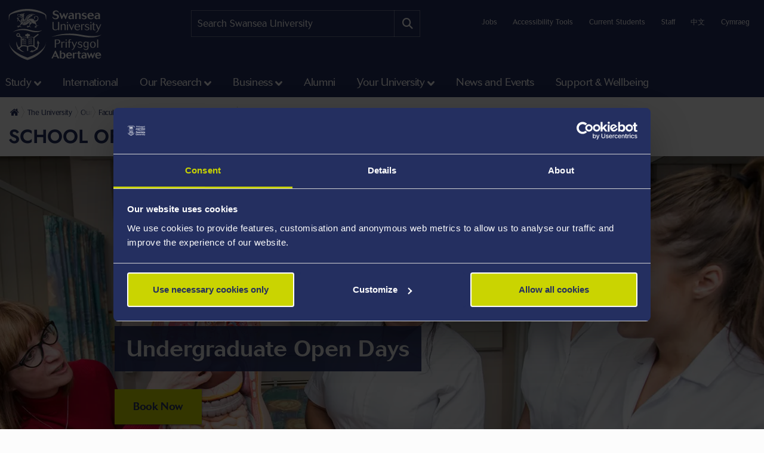

--- FILE ---
content_type: text/html; charset=UTF-8
request_url: https://www.swansea.ac.uk/health-social-care/
body_size: 12377
content:
<!DOCTYPE html>
<html class="no-js" lang="en-GB" prefix="og: http://ogp.me/ns#">
<head>
<!-- Global site tag (gtag.js) - Google Analytics -->
<script async src="https://www.googletagmanager.com/gtag/js?id=UA-2764516-1"></script>
<script>
  window.dataLayer = window.dataLayer || [];
  function gtag(){dataLayer.push(arguments);}
  gtag('js', new Date());

  gtag('config', 'UA-2764516-1');
  gtag('config', 'UA-2764516-41');
</script>
            <link rel="preload" href="https://ik.imagekit.io/s1sp3stox/_web/fonts/jost/hinted-Jost-Bold.woff2" as="font" type="font/woff2" crossorigin>
    <link rel="preload" href="https://ik.imagekit.io/s1sp3stox/_web/fonts/jost/hinted-Jost-SemiBold.woff2" as="font" type="font/woff2" crossorigin>
    <link rel="preload" href="https://ik.imagekit.io/s1sp3stox/_web/fonts/jost/hinted-Jost-Regular.woff2" as="font" type="font/woff2" crossorigin>

    <link rel="preload" href="https://ik.imagekit.io/s1sp3stox/_web/js/www-bundle.min.js?v=a32b7ae690370c95231818391f8ef017" as="script">

        <link rel="preload" href="https://ik.imagekit.io/s1sp3stox/_web/css/general.min.css?v=de163a39644ab3835ed214124d684be3" as="style">
            <meta charset="UTF-8">
    <meta http-equiv="X-UA-Compatible" content="ie=edge">
    <meta property="su:section-id" content="9506">
    <meta name="silktide-cms" content="2Ldha/Bv/C7E85BvtZ1nCORhhtVNEiz0uhNslihWURLeA1+5CsU9wch1AD3jpm/xI+vLyxRUPZzt2vqAKEX4wDhwnLwBUA32FKmLbOT0vCzykFRG/WlE9ZFZEEAxcGkYG1mq09jYwCKUZDHxPu3nZsdPd2NYPRCBZUvtBTPOPEQANQV46qjfR5O45qAdTAa0PCikx63qtAqQ0jeFckLuod6xBh3kpbS0VfJfgxYv8N8=">
    <meta name="description" content="Welcome to the School of Health and Social Care. We provide courses and research that make a difference to people&#039;s lives. Find out more…">
<meta property="su:faculty" content="Medicine, Health and Life Science">
    <meta property="og:image" content="https://ik.imagekit.io/s1sp3stox/_web/img/social-discovery/www/university-crest-1800x1800.png">
    <meta property="og:image:alt" content="University Crest">
        <title>School of Health and Social Care - Swansea University</title>
    <meta name="viewport" content="width=device-width, initial-scale=1">

    <link rel="apple-touch-icon" href="https://ik.imagekit.io/s1sp3stox/_web/img/icons/apple-touch-icon.png">
                <link rel="icon" type="image/png" sizes="32x32" href="https://ik.imagekit.io/s1sp3stox/_web/img/favicon/www/favicon-32x32.png">
        <link rel="icon" type="image/png" sizes="16x16" href="https://ik.imagekit.io/s1sp3stox/_web/img/favicon/www/favicon-16x16.png">
        <link rel="manifest" href="https://ik.imagekit.io/s1sp3stox/_web/img/favicon/www/site.webmanifest?v=27419fc6affaa926cc41adb573a6d4f1">
        <link rel="mask-icon" href="https://ik.imagekit.io/s1sp3stox/_web/img/favicon/www/safari-pinned-tab.svg" color="#5bbad5">
        <link rel="shortcut icon" href="https://ik.imagekit.io/s1sp3stox/_web/img/favicon/www/favicon.ico">
        <meta name="msapplication-TileColor" content="#da532c">
        <meta name="msapplication-config" content="https://ik.imagekit.io/s1sp3stox/_web/img/favicon/www/browserconfig.xml">
        <meta name="theme-color" content="#ffffff">
    
            <link rel="stylesheet" href="https://ik.imagekit.io/s1sp3stox/_web/css/general.min.css?v=de163a39644ab3835ed214124d684be3" type="text/css" media="all">
    
    <script>
    document.addEventListener('DOMContentLoaded', function() {
        function isAtLeastPartiallyVisible(el) {
            const rect = el.getBoundingClientRect();
            return rect.top < window.innerHeight && rect.bottom >= 0;
        }

        document.querySelectorAll('img').forEach(function(img) {
            if (isAtLeastPartiallyVisible(img)) {
                img.removeAttribute('loading');
            } else {
                img.setAttribute('loading', 'lazy');
            }
        });

        document.querySelectorAll('.dropdown-menu img').forEach(function(img) {
            img.setAttribute('loading', 'lazy');
        });
    }, false);
</script>

    <link rel="preload" as="style" onload="this.onload=null; this.rel='stylesheet';" href="https://cdnjs.cloudflare.com/ajax/libs/font-awesome/6.7.2/css/all.min.css" integrity="sha512-Evv84Mr4kqVGRNSgIGL/F/aIDqQb7xQ2vcrdIwxfjThSH8CSR7PBEakCr51Ck+w+/U6swU2Im1vVX0SVk9ABhg==" crossorigin="anonymous" referrerpolicy="no-referrer">
    <noscript>
        <link rel="stylesheet" href="https://cdnjs.cloudflare.com/ajax/libs/font-awesome/6.7.2/css/all.min.css" integrity="sha512-Evv84Mr4kqVGRNSgIGL/F/aIDqQb7xQ2vcrdIwxfjThSH8CSR7PBEakCr51Ck+w+/U6swU2Im1vVX0SVk9ABhg==" crossorigin="anonymous" referrerpolicy="no-referrer">
    </noscript>
    
        <link rel="canonical" href="https://www.swansea.ac.uk/health-social-care/">

    <script>
      (function(d) {
        var config = {
          kitId: 'lnz6iij',
          scriptTimeout: 3000,
          async: true
        },
        h=d.documentElement,t=setTimeout(function(){h.className=h.className.replace(/\bwf-loading\b/g,"")+" wf-inactive";},config.scriptTimeout),tk=d.createElement("script"),f=false,s=d.getElementsByTagName("script")[0],a;h.className+=" wf-loading";tk.src='https://use.typekit.net/'+config.kitId+'.js';tk.async=true;tk.onload=tk.onreadystatechange=function(){a=this.readyState;if(f||a&&a!="complete"&&a!="loaded")return;f=true;clearTimeout(t);try{Typekit.load(config)}catch(e){}};s.parentNode.insertBefore(tk,s)
      })(document);
    </script>

    <script>
        var SU = {
            injectedScripts: []
        };
    </script>



<script>(function(w,d,s,l,i){w[l]=w[l]||[];w[l].push({'gtm.start':
new Date().getTime(),event:'gtm.js'});var f=d.getElementsByTagName(s)[0],
j=d.createElement(s),dl=l!='dataLayer'?'&l='+l:'';j.async=true;j.src=
'//www.googletagmanager.com/gtm.js?id='+i+dl;f.parentNode.insertBefore(j,f);
})(window,document,'script','dataLayer','GTM-5MZHZM');</script></head>

<body>

<noscript><iframe title="Google Tag Manager" src="//www.googletagmanager.com/ns.html?id=GTM-5MZHZM"
height="0" width="0" style="display:none;visibility:hidden"></iframe></noscript>

<script data-cookieconsent="ignore">
    window.dataLayer = window.dataLayer || [];
    function gtag() {
        dataLayer.push(arguments);
    }
    gtag("consent", "default", {
        ad_storage: "denied",
        analytics_storage: "denied",
        wait_for_update: 500
    });
    gtag("set", "ads_data_redaction", true);
</script>

    <header id="banner">
        <div class="container h-100">
            <div id="banner-skip-to-links">
                <a class="skip-to" href="#main">Skip to main content</a>
            </div>

    
<a href="/" class="logo logo-www">
    <picture>
        <source type="image/svg+xml" srcset="https://ik.imagekit.io/s1sp3stox/_web/img/logo/stacked/logo-white-stacked-en.svg">
        <img
            src="https://ik.imagekit.io/s1sp3stox/_web/img/logo/stacked/logo-white-stacked-en.png"
            srcset="https://ik.imagekit.io/s1sp3stox/_web/img/logo/stacked/logo-white-stacked-en.png, https://ik.imagekit.io/s1sp3stox/_web/img/logo/stacked/logo-white-stacked-en@2x.png 2x"
            alt="Swansea University&#039;s Homepage"
            width="185"
            height="116"
        >
    </picture>
</a>

        <form class="form-search form-search-www" method="GET" role="search" aria-label="site search" action="/search/">
    <label for="keywords">Search:</label>
    <input type="text" id="keywords" name="q" placeholder="Search Swansea University">
    <input name="c" value="www-en-meta" type="hidden">
    <button aria-label="Site search button" type="submit" tabindex="0">
        <i class="fa-solid fa-magnifying-glass" aria-hidden="true"></i>
    </button>
</form>

    <script>
    SU.injectedScripts.push(function ($) {
        $('#keywords').autocomplete({
            minChars: 3,
            serviceUrl: 'https://swu-search.funnelback.squiz.cloud/s/suggest.json',
            dataType: 'json',
            paramName: 'partial_query',
            params: {
                collection: 'swu~sp-www-en-meta',
                fmt: 'json++',
            },
            onSelect: function() {
                $(this).parent('form').submit();
            },
            transformResult: function(response) {
                return {
                    suggestions: $.map(response, function(datum) {
                        return {
                            value: datum.disp,
                            data: datum.key
                        };
                    })
                };
            }
        });
    });
</script>
        
    <ul class="utility-links">

    <li>
        <a href="/jobs-at-swansea/" title="Jobs at Swansea University">Jobs</a>
    </li>

    <li>
        <a class="utility-links-recite-me-link" href="#" onclick="return false;" title="Accessibility Tools">Accessibility Tools</a>
    </li>

    <li>
        <a href="https://hwb.swansea.ac.uk/">Current Students</a>
    </li>

    <li>
        <a href="https://staff.swansea.ac.uk/">Staff</a>
    </li>

    <li>
        <a href="http://www.swanseauniversity.com.cn/" aria-label="A link to information in Chinese about Swansea University" lang="zh-Hans">中文</a>
    </li>

    <li>
        <a href="/cy/iechyd-gofal-cymdeithasol/" lang="cy-GB">Cymraeg</a>
    </li>

</ul>

        </div>
    </header>


    <nav class="navbar navbar-expand-lg primary-nav  yamm ">
        <div class="container">
            <button class="navbar-toggler" data-bs-toggle="collapse" data-bs-target="#primary-nav-content" aria-expanded="false" aria-controls="primary-nav-content">
                <svg xmlns="http://www.w3.org/2000/svg" viewBox="0 0 30 30" width="30" height="30" focusable="false"><title>Menu</title><path stroke="currentColor" stroke-width="3" stroke-linecap="round" stroke-miterlimit="10" d="M4 7h22M4 15h22M4 23h22"></path></svg>
            </button>
    
<a href="/" class="logo logo-www">
    <picture>
        <source type="image/svg+xml" srcset="https://ik.imagekit.io/s1sp3stox/_web/img/logo/stacked/logo-white-stacked-en.svg">
        <img
            src="https://ik.imagekit.io/s1sp3stox/_web/img/logo/stacked/logo-white-stacked-en.png"
            srcset="https://ik.imagekit.io/s1sp3stox/_web/img/logo/stacked/logo-white-stacked-en.png, https://ik.imagekit.io/s1sp3stox/_web/img/logo/stacked/logo-white-stacked-en@2x.png 2x"
            alt="Swansea University&#039;s Homepage"
            width="185"
            height="116"
        >
    </picture>
</a>

            <button id="mobile-site-search-toggle" class="primary-nav-search-anchor" type="button" aria-label="Show mobile site search" aria-expanded="false" aria-controls="mobile-site-search">
                <i class="fa-solid fa-magnifying-glass" aria-hidden="true"></i>
            </button>
        </div>

        <div class="container-lg primary-nav-toggler-content-container p-0">
            <div class="collapse navbar-collapse primary-nav-toggler-content" id="primary-nav-content">
                <!-- START .primary-nav-utility holds lang and contextual -->
                <div class="primary-nav-utility">
    <ul class="primary-nav-utility-links">

    <li>
        <a href="/jobs-at-swansea/" title="Jobs at Swansea University">Jobs</a>
    </li>

    <li>
        <a class="utility-links-recite-me-link" href="#" onclick="return false;" title="Accessibility Tools">Accessibility Tools</a>
    </li>

    <li>
        <a href="https://hwb.swansea.ac.uk/">Current Students</a>
    </li>

    <li>
        <a href="https://staff.swansea.ac.uk/">Staff</a>
    </li>

    <li>
        <a href="http://www.swanseauniversity.com.cn/" aria-label="A link to information in Chinese about Swansea University" lang="zh-Hans">中文</a>
    </li>

    <li>
        <a href="/cy/iechyd-gofal-cymdeithasol/" lang="cy-GB">Cymraeg</a>
    </li>

</ul>
    <div class="primary-nav-breadCrumb d-md-none">
        <ol itemscope itemtype="http://schema.org/BreadcrumbList" class="breadCrumb-list">
    <li
            class="first"
            itemprop="itemListElement"
        itemscope
        itemtype="http://schema.org/ListItem"
    >
        <a itemprop="item" href="/">
            <span itemprop="name">Home</span>
        </a>
        <meta itemprop="position" content="1">
    </li>
    <li
            itemprop="itemListElement"
        itemscope
        itemtype="http://schema.org/ListItem"
    >
        <a itemprop="item" href="/the-university/">
            <span itemprop="name">The University</span>
        </a>
        <meta itemprop="position" content="2">
    </li>
    <li
            itemprop="itemListElement"
        itemscope
        itemtype="http://schema.org/ListItem"
    >
        <a itemprop="item" href="/the-university/faculties/">
            <span itemprop="name">Our Faculties</span>
        </a>
        <meta itemprop="position" content="3">
    </li>
    <li
            itemprop="itemListElement"
        itemscope
        itemtype="http://schema.org/ListItem"
    >
        <a itemprop="item" href="/medicine-health-life-science/">
            <span itemprop="name">Faculty of Medicine, Health and Life Science </span>
        </a>
        <meta itemprop="position" content="4">
    </li>
    <li
            class="last"
            itemprop="itemListElement"
        itemscope
        itemtype="http://schema.org/ListItem"
    >
        <a itemprop="item" href="/health-social-care/">
            <span itemprop="name">School of Health and Social Care</span>
        </a>
        <meta itemprop="position" content="5">
    </li>
</ol>
    </div>
                </div>
                <!-- END .primary-nav-utility -->
    <!--noindex-->
<ul class="navbar-nav" role="menu">
    <li class="nav-item dropdown yamm-fw me-1 me-xl-3" role="none">
    <a class="nav-link dropdown-toggle" role="menuitem" href="#" data-bs-toggle="dropdown" aria-haspopup="true" aria-expanded="false">Study</a>
    <div class="dropdown-menu">
        <ul class="row yamm-content primary-nav-panel-content" role="menu">

            <li class="nav-item col-lg-2" role="none">
                <a href="/study/" role="menuitem">
                    <span class="primary-nav-panel-content-submenu-header">Study</span>
                    <div class="primary-nav-panel-content-image">
                        <img
    data-src="/media/students-studying.jpg"
    alt="Students studying in Singleton Park campus library"
    data-srcset="
        https://ik.imagekit.io/s1sp3stox/tr:h-120,w-190,fo-none/media/students-studying.jpg 190w
    "
    sizes="
        (min-width: 992px) 190px,
        190px
    "
>
                    </div>
                </a>
                <p class="primary-nav-panel-content-caption mt-2">Start your journey here</p>
                <a class="primary-nav-panel-content-button primary-nav-button btn btn-primary-alt" role="menuitem" href="/study/">Study with us</a>
            </li>

    <li class="nav-item col-lg-2" role="none">
    <a href="/undergraduate/" role="menuitem" class="primary-nav-panel-content-submenu-header nav-link" aria-haspopup="true" aria-expanded="false">Undergraduate</a>


        <ul role="menu">
    
    <li class="nav-item primary-nav-panel-content-submenu-link" role="none">
    <a href="/undergraduate/courses/" role="menuitem" class="nav-link" aria-label="Undergraduate Courses" >
        Courses
    </a>
</li>

    

    
    <li class="nav-item primary-nav-panel-content-submenu-link" role="none">
    <a href="/accommodation/" role="menuitem" class="nav-link" >
        Accommodation
    </a>
</li>

    

    
    <li class="nav-item primary-nav-panel-content-submenu-link" role="none">
    <a href="/clearing/" role="menuitem" class="nav-link" >
        Clearing at Swansea
    </a>
</li>

    

    
    <li class="nav-item primary-nav-panel-content-submenu-link" role="none">
    <a href="/parents/" role="menuitem" class="nav-link" >
        Parents and Guardians Guide to University
    </a>
</li>

    

    
    <li class="nav-item primary-nav-panel-content-submenu-link" role="none">
    <a href="/open-days/" role="menuitem" class="nav-link" aria-label="Undergraduate Open Days" >
        Open Days
    </a>
</li>

    

    
    <li class="nav-item primary-nav-panel-content-submenu-link" role="none">
    <a href="/undergraduate/how-to-apply/" role="menuitem" class="nav-link" aria-label="Undergraduate How to Apply" >
        How to Apply
    </a>
</li>

    

    
    <li class="nav-item primary-nav-panel-content-submenu-link" role="none">
    <a href="https://www.swansea.ac.uk/undergraduate/scholarships/" role="menuitem" class="nav-link" aria-label="UG Scholarships and Bursaries" >
        Scholarships and Bursaries
    </a>
</li>

    

    
    <li class="nav-item primary-nav-panel-content-submenu-link" role="none">
    <a href="/undergraduate/contact-admissions/" role="menuitem" class="nav-link" >
        Make an Undergrad Enquiry
    </a>
</li>

    

    
    <li class="nav-item primary-nav-panel-content-submenu-link" role="none">
    <a href="/undergraduate-prospectus/" role="menuitem" class="nav-link" >
        Undergraduate Prospectus
    </a>
</li>

    

    
    <li class="nav-item primary-nav-panel-content-submenu-link" role="none">
    <a href="/study/register-for-email-updates/" role="menuitem" class="nav-link" aria-label="Undergraduate Email Updates" >
        Register for Email Updates
    </a>
</li>

        </ul>
    
</li>

    <li class="nav-item col-lg-2" role="none">
    <a href="/postgraduate/" role="menuitem" class="primary-nav-panel-content-submenu-header nav-link" aria-haspopup="true" aria-expanded="false">Postgraduate</a>


        <ul role="menu">
    
    <li class="nav-item primary-nav-panel-content-submenu-link" role="none">
    <a href="/postgraduate/taught/" role="menuitem" class="nav-link" >
        Taught Courses
    </a>
</li>

    

    
    <li class="nav-item primary-nav-panel-content-submenu-link" role="none">
    <a href="/postgraduate/research/" role="menuitem" class="nav-link" >
        Research Programmes
    </a>
</li>

    

    
    <li class="nav-item primary-nav-panel-content-submenu-link" role="none">
    <a href="/postgraduate/open-days/" role="menuitem" class="nav-link" aria-label="Postgraduate Open Days" >
        Open Days
    </a>
</li>

    

    
    <li class="nav-item primary-nav-panel-content-submenu-link" role="none">
    <a href="/postgraduate/apply/" role="menuitem" class="nav-link" aria-label="Postgraduate How to Apply" >
        How to Apply
    </a>
</li>

    

    
    <li class="nav-item primary-nav-panel-content-submenu-link" role="none">
    <a href="/postgraduate/apply/fast-track/" role="menuitem" class="nav-link" >
        Fast-track for current students
    </a>
</li>

    

    
    <li class="nav-item primary-nav-panel-content-submenu-link" role="none">
    <a href="/postgraduate/scholarships/" role="menuitem" class="nav-link" aria-label="PG Scholarships and Bursaries" >
        Scholarships and Bursaries
    </a>
</li>

    

    
    <li class="nav-item primary-nav-panel-content-submenu-link" role="none">
    <a href="/the-university/" role="menuitem" class="nav-link" >
        Your University
    </a>
</li>

    

    
    <li class="nav-item primary-nav-panel-content-submenu-link" role="none">
    <a href="/postgraduate/contact-admissions/" role="menuitem" class="nav-link" >
        Make a Postgrad Enquiry
    </a>
</li>

    

    
    <li class="nav-item primary-nav-panel-content-submenu-link" role="none">
    <a href="/postgraduate/postgraduate-prospectus/" role="menuitem" class="nav-link" >
        Postgraduate Prospectus
    </a>
</li>

    

    
    <li class="nav-item primary-nav-panel-content-submenu-link" role="none">
    <a href="/study/register-for-email-updates/" role="menuitem" class="nav-link" aria-label="Postgraduate Email Updates" >
        Register for Email Updates
    </a>
</li>

        </ul>
    
</li>

    <li class="nav-item col-lg-2" role="none">
    <a href="/international-students/" role="menuitem" class="primary-nav-panel-content-submenu-header nav-link" aria-haspopup="true" aria-expanded="false">International Students</a>


        <ul role="menu">
    
    <li class="nav-item primary-nav-panel-content-submenu-link" role="none">
    <a href="/international-students/international-student-courses/" role="menuitem" class="nav-link" aria-label="Courses" >
        Courses
    </a>
</li>

    

    
    <li class="nav-item primary-nav-panel-content-submenu-link" role="none">
    <a href="/international-students/international-student-courses/how-to-apply/" role="menuitem" class="nav-link" aria-label="International How to Apply" >
        How to Apply
    </a>
</li>

    

    
    <li class="nav-item primary-nav-panel-content-submenu-link" role="none">
    <a href="/international-students/my-finances/international-scholarships/" role="menuitem" class="nav-link" aria-label="Scholarships and Bursaries" >
        Scholarships and Bursaries
    </a>
</li>

    

    
    <li class="nav-item primary-nav-panel-content-submenu-link" role="none">
    <a href="/international-students/my-country/" role="menuitem" class="nav-link" >
        Your Country/Region Information
    </a>
</li>

    

    
    <li class="nav-item primary-nav-panel-content-submenu-link" role="none">
    <a href="/visa-advice/" role="menuitem" class="nav-link" >
        Support for International Students
    </a>
</li>

    

    
    <li class="nav-item primary-nav-panel-content-submenu-link" role="none">
    <a href="/goglobal/" role="menuitem" class="nav-link" >
        Study Abroad &amp; Exchange
    </a>
</li>

    

    
    <li class="nav-item primary-nav-panel-content-submenu-link" role="none">
    <a href="/english-language-training-services/" role="menuitem" class="nav-link" >
        English Language Training Services
    </a>
</li>

    

    
    <li class="nav-item primary-nav-panel-content-submenu-link" role="none">
    <a href="/the-college/" role="menuitem" class="nav-link" >
        International Pathways
    </a>
</li>

    

    
    <li class="nav-item primary-nav-panel-content-submenu-link" role="none">
    <a href="/international/contact-us/" role="menuitem" class="nav-link" >
        Ask Us a Question
    </a>
</li>

        </ul>
    
</li>

    <li class="nav-item col-lg-2" role="none">
    <a href="/study/student-life/" role="menuitem" class="primary-nav-panel-content-submenu-header nav-link" aria-haspopup="true" aria-expanded="false">Student Life</a>


        <ul role="menu">
    
    <li class="nav-item primary-nav-panel-content-submenu-link" role="none">
    <a href="/study/" role="menuitem" class="nav-link" aria-label="Student Life - Study" >
        Study
    </a>
</li>

    

    
    <li class="nav-item primary-nav-panel-content-submenu-link" role="none">
    <a href="/study/why-study-in-swansea/" role="menuitem" class="nav-link" >
        Why Swansea
    </a>
</li>

    

    
    <li class="nav-item primary-nav-panel-content-submenu-link" role="none">
    <a href="/study/our-student-stories/" role="menuitem" class="nav-link" >
        Our Student Stories
    </a>
</li>

    

    
    <li class="nav-item primary-nav-panel-content-submenu-link" role="none">
    <a href="/life-on-campus/" role="menuitem" class="nav-link" >
        Life on Campus
    </a>
</li>

    

    
    <li class="nav-item primary-nav-panel-content-submenu-link" role="none">
    <a href="/sport/" role="menuitem" class="nav-link" >
        Swansea University Sport
    </a>
</li>

    

    
    <li class="nav-item primary-nav-panel-content-submenu-link" role="none">
    <a href="/sustainability/get-involved/" role="menuitem" class="nav-link" >
        Sustainability - Get Involved
    </a>
</li>

    

    
    <li class="nav-item primary-nav-panel-content-submenu-link" role="none">
    <a href="/cultural-institute/" role="menuitem" class="nav-link" >
        Arts and Culture
    </a>
</li>

    

    
    <li class="nav-item primary-nav-panel-content-submenu-link" role="none">
    <a href="/study/student-life/susu/" role="menuitem" class="nav-link" >
        Swansea University Students' Union
    </a>
</li>

    

    
    <li class="nav-item primary-nav-panel-content-submenu-link" role="none">
    <a href="https://www.swansea.ac.uk/virtual-tour-stand-alone/" role="menuitem" class="nav-link" >
        Virtual Tours
    </a>
</li>

    

    
    <li class="nav-item primary-nav-panel-content-submenu-link" role="none">
    <a href="/study/freshers/" role="menuitem" class="nav-link" >
        What is Freshers?
    </a>
</li>

        </ul>
    
</li>

    <li class="nav-item col-lg-2" role="none">
    <a href="/study/student-services/" role="menuitem" class="primary-nav-panel-content-submenu-header nav-link" aria-haspopup="true" aria-expanded="false">Student Services</a>


        <ul role="menu">
    
    <li class="nav-item primary-nav-panel-content-submenu-link" role="none">
    <a href="/library/" role="menuitem" class="nav-link" >
        Library
    </a>
</li>

    

    
    <li class="nav-item primary-nav-panel-content-submenu-link" role="none">
    <a href="/campuslife/" role="menuitem" class="nav-link" >
        CampusLife
    </a>
</li>

    

    
    <li class="nav-item primary-nav-panel-content-submenu-link" role="none">
    <a href="/study/careers/" role="menuitem" class="nav-link" >
        Careers and Employability
    </a>
</li>

    

    
    <li class="nav-item primary-nav-panel-content-submenu-link" role="none">
    <a href="https://myuni.swansea.ac.uk/employability-enterprise/student-enterprise/" role="menuitem" class="nav-link" >
        Student Enterprise
    </a>
</li>

    

    
    <li class="nav-item primary-nav-panel-content-submenu-link" role="none">
    <a href="/academic-success/" role="menuitem" class="nav-link" >
        Centre for Academic Success
    </a>
</li>

    

    
    <li class="nav-item primary-nav-panel-content-submenu-link" role="none">
    <a href="/academi-hywel-teifi/" role="menuitem" class="nav-link" >
        Welsh on Campus
    </a>
</li>

    

    
    <li class="nav-item primary-nav-panel-content-submenu-link" role="none">
    <a href="/student-support-services/" role="menuitem" class="nav-link" >
        Student Wellbeing
    </a>
</li>

    

    
    <li class="nav-item primary-nav-panel-content-submenu-link" role="none">
    <a href="/study/student-life/chat-to-our-students/" role="menuitem" class="nav-link" >
        Chat To Our Students
    </a>
</li>

        </ul>
    
</li>

        </ul>
    </div>
</li>

    <li class="nav-item yamm-fw me-1 me-xl-3" role="none">
    <a class="nav-link" role="menuitem" href="/international/">International </a>
</li>

    <li class="nav-item dropdown yamm-fw me-1 me-xl-3" role="none">
    <a class="nav-link dropdown-toggle" role="menuitem" href="#" data-bs-toggle="dropdown" aria-haspopup="true" aria-expanded="false">Our Research</a>
    <div class="dropdown-menu">
        <ul class="row yamm-content primary-nav-panel-content" role="menu">

            <li class="nav-item col-lg-2" role="none">
                <a href="/research/" role="menuitem">
                    <span class="primary-nav-panel-content-submenu-header">Our Research</span>
                    <div class="primary-nav-panel-content-image">
                        <img
    data-src="/media/kaleidoscope-image-no-words.jpg"
    alt="Composition of triangles that showcases a gecko, solar panels, metallic spheres, webs, and spices"
    data-srcset="
        https://ik.imagekit.io/s1sp3stox/tr:h-120,w-190,fo-none/media/kaleidoscope-image-no-words.jpg 190w
    "
    sizes="
        (min-width: 992px) 190px,
        190px
    "
>
                    </div>
                </a>
                <p class="primary-nav-panel-content-caption mt-2">Find out more about our world-changing research</p>
                <a class="primary-nav-panel-content-button primary-nav-button btn btn-primary-alt" role="menuitem" href="/research/">Research at Swansea</a>
            </li>

    <li class="nav-item col-lg-2" role="none">
    <a href="/research/research-with-us/" role="menuitem" class="primary-nav-panel-content-submenu-header nav-link" aria-haspopup="true" aria-expanded="false">Research with us</a>


        <ul role="menu">
    
    <li class="nav-item primary-nav-panel-content-submenu-link" role="none">
    <a href="/research/research-with-us/postgraduate-research/" role="menuitem" class="nav-link" >
        Supporting your postgraduate research journey
    </a>
</li>

    

    
    <li class="nav-item primary-nav-panel-content-submenu-link" role="none">
    <a href="/postgraduate/research/" role="menuitem" class="nav-link" >
        Find a postgraduate research programme
    </a>
</li>

    

    
    <li class="nav-item primary-nav-panel-content-submenu-link" role="none">
    <a href="/postgraduate/research/apply/" role="menuitem" class="nav-link" >
        How to apply for your Postgraduate Research programme
    </a>
</li>

    

    
    <li class="nav-item primary-nav-panel-content-submenu-link" role="none">
    <a href="/research/research-with-us/postgraduate-research/pgrdevelopment/" role="menuitem" class="nav-link" >
        Postgraduate Researcher Development
    </a>
</li>

        </ul>
    
</li>

    <li class="nav-item col-lg-2" role="none">
    <a href="/research/explore-our-research/" role="menuitem" class="primary-nav-panel-content-submenu-header nav-link" aria-haspopup="true" aria-expanded="false">Explore our research</a>


        <ul role="menu">
    
    <li class="nav-item primary-nav-panel-content-submenu-link" role="none">
    <a href="/research/research-highlights/" role="menuitem" class="nav-link" >
        Research Highlights
    </a>
</li>

    

    
    <li class="nav-item primary-nav-panel-content-submenu-link" role="none">
    <a href="/research/explore-our-research/research-in-the-faculties/" role="menuitem" class="nav-link" >
        Research in the faculties
    </a>
</li>

    

    
    <li class="nav-item primary-nav-panel-content-submenu-link" role="none">
    <a href="/research/momentum-magazine/" role="menuitem" class="nav-link" >
        Momentum Magazine
    </a>
</li>

    

    
    <li class="nav-item primary-nav-panel-content-submenu-link" role="none">
    <a href="/research/podcasts/" role="menuitem" class="nav-link" >
        Global Challenges Podcast Series
    </a>
</li>

        </ul>
    
</li>

    <li class="nav-item col-lg-2" role="none">
    <a href="/research/discover-our-expertise/" role="menuitem" class="primary-nav-panel-content-submenu-header nav-link" aria-haspopup="true" aria-expanded="false">Discover our expertise</a>


        <ul role="menu">
    
    <li class="nav-item primary-nav-panel-content-submenu-link" role="none">
    <a href="/research/discover-our-expertise/" role="menuitem" class="nav-link" >
        Find a Researcher
    </a>
</li>

    

    
    <li class="nav-item primary-nav-panel-content-submenu-link" role="none">
    <a href="https://cronfa.swan.ac.uk/" role="menuitem" class="nav-link" >
        Find a research publication
    </a>
</li>

    

    
    <li class="nav-item primary-nav-panel-content-submenu-link" role="none">
    <a href="/incubation/departments/business-inc/access-our-research-development/" role="menuitem" class="nav-link" >
        Access our Research Expertise
    </a>
</li>

        </ul>
    
</li>

    <li class="nav-item col-lg-2" role="none">
    <a href="/research/research-environment/" role="menuitem" class="primary-nav-panel-content-submenu-header nav-link" aria-haspopup="true" aria-expanded="false">Research Environment</a>


        <ul role="menu">
    
    <li class="nav-item primary-nav-panel-content-submenu-link" role="none">
    <a href="/research/research-integrity-ethics-governance/" role="menuitem" class="nav-link" >
        Research Integrity: Ethics and Governance
    </a>
</li>

    

    
    <li class="nav-item primary-nav-panel-content-submenu-link" role="none">
    <a href="/research/research-impact/" role="menuitem" class="nav-link" >
        Research Impact
    </a>
</li>

    

    
    <li class="nav-item primary-nav-panel-content-submenu-link" role="none">
    <a href="/research/research-environment/research-staff-development/" role="menuitem" class="nav-link" >
        Training and Development
    </a>
</li>

    

    
    <li class="nav-item primary-nav-panel-content-submenu-link" role="none">
    <a href="/masi/" role="menuitem" class="nav-link" >
        Morgan Advanced Studies Institute (MASI) 
    </a>
</li>

        </ul>
    
</li>

    <li class="nav-item col-lg-2" role="none">
    <a href="/research/civic-mission/" role="menuitem" class="primary-nav-panel-content-submenu-header nav-link" aria-haspopup="true" aria-expanded="false">Our Civic Mission</a>


        <ul role="menu">
    
    <li class="nav-item primary-nav-panel-content-submenu-link" role="none">
    <a href="/swansea-science-festival/" role="menuitem" class="nav-link" >
        Swansea Science Festival
    </a>
</li>

    

    
    <li class="nav-item primary-nav-panel-content-submenu-link" role="none">
    <a href="https://beinghumanfestival.org/" role="menuitem" class="nav-link" >
        Being Human Festival
    </a>
</li>

    

    
    <li class="nav-item primary-nav-panel-content-submenu-link" role="none">
    <a href="http://orielscience.co.uk/" role="menuitem" class="nav-link" >
        Oriel Science
    </a>
</li>

    

    
    <li class="nav-item primary-nav-panel-content-submenu-link" role="none">
    <a href="/research/research-highlights/culture-communication-heritage/welsh-copper/" role="menuitem" class="nav-link" >
        A World of Welsh Copper
    </a>
</li>

        </ul>
    
</li>

        </ul>
    </div>
</li>

    <li class="nav-item dropdown yamm-fw me-1 me-xl-3" role="none">
    <a class="nav-link dropdown-toggle" role="menuitem" href="#" data-bs-toggle="dropdown" aria-haspopup="true" aria-expanded="false">Business</a>
    <div class="dropdown-menu">
        <ul class="row yamm-content primary-nav-panel-content" role="menu">


    <li class="nav-item col-lg-2" role="none">
    <a href="/business-and-industry/collaborate/" role="menuitem" class="primary-nav-panel-content-submenu-header nav-link" aria-haspopup="true" aria-expanded="false">Collaborate with us</a>


        <ul role="menu">
    
    <li class="nav-item primary-nav-panel-content-submenu-link" role="none">
    <a href="/business-and-industry/collaborate/develop-your-projects/" role="menuitem" class="nav-link" >
        Develop your projects
    </a>
</li>

    

    
    <li class="nav-item primary-nav-panel-content-submenu-link" role="none">
    <a href="/business-and-industry/collaborate/consultancy/" role="menuitem" class="nav-link" >
        Access our consultants
    </a>
</li>

    

    
    <li class="nav-item primary-nav-panel-content-submenu-link" role="none">
    <a href="/business-and-industry/collaborate/funding-opportunities-/" role="menuitem" class="nav-link" >
        RDI Funding opportunities
    </a>
</li>

        </ul>
    
</li>

    <li class="nav-item col-lg-2" role="none">
    <a href="/business-and-industry/recruit-our-talent/" role="menuitem" class="primary-nav-panel-content-submenu-header nav-link" aria-haspopup="true" aria-expanded="false">Recruit our Talent</a>


        <ul role="menu">
    
    <li class="nav-item primary-nav-panel-content-submenu-link" role="none">
    <a href="/business-and-industry/recruit-our-talent/placement-opportunities/" role="menuitem" class="nav-link" >
        Recruit our students and graduates
    </a>
</li>

    

    
    <li class="nav-item primary-nav-panel-content-submenu-link" role="none">
    <a href="/business-and-industry/recruit-our-talent/meet-our-students/" role="menuitem" class="nav-link" >
        Meet our students
    </a>
</li>

    

    
    <li class="nav-item primary-nav-panel-content-submenu-link" role="none">
    <a href="/business-and-industry/recruit-our-talent/employment-zone/" role="menuitem" class="nav-link" >
        Advertise your job vacancies
    </a>
</li>

        </ul>
    
</li>

    <li class="nav-item col-lg-2" role="none">
    <a href="/business-and-industry/develop-your-workforce/" role="menuitem" class="primary-nav-panel-content-submenu-header nav-link" aria-haspopup="true" aria-expanded="false">Develop your Workforce</a>


        <ul role="menu">
    
    <li class="nav-item primary-nav-panel-content-submenu-link" role="none">
    <a href="/business-and-industry/develop-your-workforce/courses/" role="menuitem" class="nav-link" >
        View our courses
    </a>
</li>

        </ul>
    
</li>

    <li class="nav-item col-lg-2" role="none">
    <a href="/business-and-industry/commercial-and-events-services/" role="menuitem" class="primary-nav-panel-content-submenu-header nav-link" aria-haspopup="true" aria-expanded="false">Utilise our Commercial Services</a>


        <ul role="menu">
    
    <li class="nav-item primary-nav-panel-content-submenu-link" role="none">
    <a href="" role="menuitem" class="nav-link" >
        
    </a>
</li>

    

    
    <li class="nav-item primary-nav-panel-content-submenu-link" role="none">
    <a href="" role="menuitem" class="nav-link" >
        
    </a>
</li>

    

    
    <li class="nav-item primary-nav-panel-content-submenu-link" role="none">
    <a href="/business-and-industry/commercial-and-events-services/supply-to-swansea-university/" role="menuitem" class="nav-link" >
        Become a Supplier
    </a>
</li>

        </ul>
    
</li>

    <li class="nav-item col-lg-2" role="none">
    <a href="/business-and-industry/facilities-hire/" role="menuitem" class="primary-nav-panel-content-submenu-header nav-link" aria-haspopup="true" aria-expanded="false">Hire Our Facilities </a>


        <ul role="menu">
    
    <li class="nav-item primary-nav-panel-content-submenu-link" role="none">
    <a href="/business-and-industry/collaborate/facilities/" role="menuitem" class="nav-link" >
        Access our research facilities
    </a>
</li>

    

    
    <li class="nav-item primary-nav-panel-content-submenu-link" role="none">
    <a href="/business-and-industry/commercial-and-events-services/meeting-conference-event-hosting/" role="menuitem" class="nav-link" >
        Host an event
    </a>
</li>

        </ul>
    
</li>

    <li class="nav-item col-lg-2" role="none">
    <a href="/business-and-industry/contact-us/" role="menuitem" class="primary-nav-panel-content-submenu-header nav-link" aria-haspopup="true" aria-expanded="false">Engage with us</a>


        <ul role="menu">
    
    <li class="nav-item primary-nav-panel-content-submenu-link" role="none">
    <a href="/business-and-industry/linc/" role="menuitem" class="nav-link" >
        Join our collaborative network
    </a>
</li>

    

    
    <li class="nav-item primary-nav-panel-content-submenu-link" role="none">
    <a href="/business-and-industry/contact-us/" role="menuitem" class="nav-link" >
        Contact our engagement team
    </a>
</li>

    

    
    <li class="nav-item primary-nav-panel-content-submenu-link" role="none">
    <a href="/research/keep-in-touch/" role="menuitem" class="nav-link" >
        Keep in touch
    </a>
</li>

        </ul>
    
</li>

        </ul>
    </div>
</li>

    <li class="nav-item yamm-fw me-1 me-xl-3" role="none">
    <a class="nav-link" role="menuitem" href="/alumni/">Alumni</a>
</li>

    <li class="nav-item dropdown yamm-fw me-1 me-xl-3" role="none">
    <a class="nav-link dropdown-toggle" role="menuitem" href="#" data-bs-toggle="dropdown" aria-haspopup="true" aria-expanded="false">Your University</a>
    <div class="dropdown-menu">
        <ul class="row yamm-content primary-nav-panel-content" role="menu">

            <li class="nav-item col-lg-2" role="none">
                <a href="/press-office/" role="menuitem">
                    <span class="primary-nav-panel-content-submenu-header">Press Office</span>
                    <div class="primary-nav-panel-content-image">
                        <img
    data-src="/media/press-office-mega-menu-cta.png"
    alt="Female student working with steel"
    data-srcset="
        https://ik.imagekit.io/s1sp3stox/tr:h-120,w-190,fo-none/media/press-office-mega-menu-cta.png 190w
    "
    sizes="
        (min-width: 992px) 190px,
        190px
    "
>
                    </div>
                </a>
                <p class="primary-nav-panel-content-caption mt-2">Latest news and research</p>
                <a class="primary-nav-panel-content-button primary-nav-button btn btn-primary-alt" role="menuitem" href="/press-office/">Press Office</a>
            </li>

    <li class="nav-item col-lg-2" role="none">
    <a href="/the-university/" role="menuitem" class="primary-nav-panel-content-submenu-header nav-link" aria-haspopup="true" aria-expanded="false">Your University</a>


        <ul role="menu">
    
    <li class="nav-item primary-nav-panel-content-submenu-link" role="none">
    <a href="/about-us/" role="menuitem" class="nav-link" >
        About us
    </a>
</li>

    

    
    <li class="nav-item primary-nav-panel-content-submenu-link" role="none">
    <a href="/the-university/location/" role="menuitem" class="nav-link" >
        How to Find Us
    </a>
</li>

    

    
    <li class="nav-item primary-nav-panel-content-submenu-link" role="none">
    <a href="/awards/" role="menuitem" class="nav-link" >
        University Awards and Rankings
    </a>
</li>

    

    
    <li class="nav-item primary-nav-panel-content-submenu-link" role="none">
    <a href="/the-university/faculties/" role="menuitem" class="nav-link" >
        Our Faculties
    </a>
</li>

    

    
    <li class="nav-item primary-nav-panel-content-submenu-link" role="none">
    <a href="/the-university/global-engagement/" role="menuitem" class="nav-link" >
        Global Engagement
    </a>
</li>

    

    
    <li class="nav-item primary-nav-panel-content-submenu-link" role="none">
    <a href="/jobs-at-swansea/" role="menuitem" class="nav-link" >
        Job Opportunities and Working At Swansea
    </a>
</li>

    

    
    <li class="nav-item primary-nav-panel-content-submenu-link" role="none">
    <a href="/sustainability/" role="menuitem" class="nav-link" >
        Sustainability
    </a>
</li>

    

    
    <li class="nav-item primary-nav-panel-content-submenu-link" role="none">
    <a href="/travel/" role="menuitem" class="nav-link" >
        Travel to and from Campus
    </a>
</li>

    

    
    <li class="nav-item primary-nav-panel-content-submenu-link" role="none">
    <a href="/contact-us/" role="menuitem" class="nav-link" >
        Contact Us
    </a>
</li>

        </ul>
    
</li>

    <li class="nav-item col-lg-2" role="none">
    <a href="/sport/" role="menuitem" class="primary-nav-panel-content-submenu-header nav-link" aria-haspopup="true" aria-expanded="false">Swansea University Sport</a>


        <ul role="menu">
    
    <li class="nav-item primary-nav-panel-content-submenu-link" role="none">
    <a href="/get-active/" role="menuitem" class="nav-link" >
        Get ACTIVE
    </a>
</li>

    

    
    <li class="nav-item primary-nav-panel-content-submenu-link" role="none">
    <a href="/sport/intramural-sport/" role="menuitem" class="nav-link" >
        Intramural Sport
    </a>
</li>

    

    
    <li class="nav-item primary-nav-panel-content-submenu-link" role="none">
    <a href="/sport/clubs/" role="menuitem" class="nav-link" >
        Club Sport
    </a>
</li>

    

    
    <li class="nav-item primary-nav-panel-content-submenu-link" role="none">
    <a href="/sport/high-performance/" role="menuitem" class="nav-link" >
        Performance
    </a>
</li>

    

    
    <li class="nav-item primary-nav-panel-content-submenu-link" role="none">
    <a href="https://www.swanseabaysportspark.wales/" role="menuitem" class="nav-link" >
        Facilities
    </a>
</li>

    

    
    <li class="nav-item primary-nav-panel-content-submenu-link" role="none">
    <a href="/sport/sponsor-us/" role="menuitem" class="nav-link" >
        Sponsorship
    </a>
</li>

    

    
    <li class="nav-item primary-nav-panel-content-submenu-link" role="none">
    <a href="/sport/news-and-updates/" role="menuitem" class="nav-link" >
        News
    </a>
</li>

        </ul>
    
</li>

    <li class="nav-item col-lg-2" role="none">
    <a href="/life-on-campus/" role="menuitem" class="primary-nav-panel-content-submenu-header nav-link" aria-haspopup="true" aria-expanded="false">Life on Campus</a>


        <ul role="menu">
    
    <li class="nav-item primary-nav-panel-content-submenu-link" role="none">
    <a href="/accommodation/" role="menuitem" class="nav-link" >
        Accommodation
    </a>
</li>

    

    
    <li class="nav-item primary-nav-panel-content-submenu-link" role="none">
    <a href="/catering/" role="menuitem" class="nav-link" >
        Catering
    </a>
</li>

    

    
    <li class="nav-item primary-nav-panel-content-submenu-link" role="none">
    <a href="/cultural-institute/" role="menuitem" class="nav-link" >
        Arts and Culture
    </a>
</li>

    

    
    <li class="nav-item primary-nav-panel-content-submenu-link" role="none">
    <a href="/life-on-campus/the-great-hall/" role="menuitem" class="nav-link" >
        The Great Hall
    </a>
</li>

    

    
    <li class="nav-item primary-nav-panel-content-submenu-link" role="none">
    <a href="https://www.taliesinartscentre.co.uk/en/" role="menuitem" class="nav-link" >
        Taliesin
    </a>
</li>

    

    
    <li class="nav-item primary-nav-panel-content-submenu-link" role="none">
    <a href="/cultural-institute/taliesin-create/" role="menuitem" class="nav-link" >
        Taliesin Create
    </a>
</li>

    

    
    <li class="nav-item primary-nav-panel-content-submenu-link" role="none">
    <a href="https://www.egypt.swan.ac.uk/" role="menuitem" class="nav-link" >
        Egypt Centre
    </a>
</li>

    

    
    <li class="nav-item primary-nav-panel-content-submenu-link" role="none">
    <a href="/life-on-campus/our-grounds/" role="menuitem" class="nav-link" >
        Our Grounds
    </a>
</li>

    

    
    <li class="nav-item primary-nav-panel-content-submenu-link" role="none">
    <a href="/music/" role="menuitem" class="nav-link" >
        Musical Opportunities
    </a>
</li>

    

    
    <li class="nav-item primary-nav-panel-content-submenu-link" role="none">
    <a href="https://www.swansea.ac.uk/virtual-tour-stand-alone/" role="menuitem" class="nav-link" >
        Virtual Tour
    </a>
</li>

        </ul>
    
</li>

    <li class="nav-item col-lg-2" role="none">
    <a href="/the-university/faculties/" role="menuitem" class="primary-nav-panel-content-submenu-header nav-link" aria-haspopup="true" aria-expanded="false">Our Faculties</a>


        <ul role="menu">
    
    <li class="nav-item primary-nav-panel-content-submenu-link" role="none">
    <a href="/humanities-and-socialsciences/" role="menuitem" class="nav-link" >
        Faculty of Humanities and Social Sciences
    </a>
</li>

    

    
    <li class="nav-item primary-nav-panel-content-submenu-link" role="none">
    <a href="/medicine-health-life-science/" role="menuitem" class="nav-link" >
        Faculty of Medicine, Health and Life Science 
    </a>
</li>

    

    
    <li class="nav-item primary-nav-panel-content-submenu-link" role="none">
    <a href="/science-and-engineering/" role="menuitem" class="nav-link" >
        Faculty of Science and Engineering
    </a>
</li>

    

    
    <li class="nav-item primary-nav-panel-content-submenu-link" role="none">
    <a href="/the-college/" role="menuitem" class="nav-link" >
        The College
    </a>
</li>

        </ul>
    
</li>

    <li class="nav-item col-lg-2" role="none">
    <a href="/the-university/" role="menuitem" class="primary-nav-panel-content-submenu-header nav-link" aria-haspopup="true" aria-expanded="false">Academies</a>


        <ul role="menu">
    
    <li class="nav-item primary-nav-panel-content-submenu-link" role="none">
    <a href="/hwa/" role="menuitem" class="nav-link" >
        Health and Wellbeing Academy 
    </a>
</li>

    

    
    <li class="nav-item primary-nav-panel-content-submenu-link" role="none">
    <a href="/masi/" role="menuitem" class="nav-link" >
        Morgan Advanced Studies Institute (MASI) 
    </a>
</li>

    

    
    <li class="nav-item primary-nav-panel-content-submenu-link" role="none">
    <a href="/study/careers/" role="menuitem" class="nav-link" >
        Careers and Employability
    </a>
</li>

    

    
    <li class="nav-item primary-nav-panel-content-submenu-link" role="none">
    <a href="/academi-hywel-teifi/" role="menuitem" class="nav-link" >
        Academi Hywel Teifi
    </a>
</li>

    

    
    <li class="nav-item primary-nav-panel-content-submenu-link" role="none">
    <a href="" role="menuitem" class="nav-link" >
        
    </a>
</li>

    

    
    <li class="nav-item primary-nav-panel-content-submenu-link" role="none">
    <a href="" role="menuitem" class="nav-link" >
        
    </a>
</li>

        </ul>
    
</li>

        </ul>
    </div>
</li>

    <li class="nav-item yamm-fw me-1 me-xl-3" role="none">
    <a class="nav-link" role="menuitem" href="/press-office/news-events/">News and Events</a>
</li>

    <li class="nav-item yamm-fw me-1 me-xl-3" role="none">
    <a class="nav-link" role="menuitem" href="/student-support-services/">Support &amp; Wellbeing</a>
</li>

</ul>
<!--endnoindex-->
            </div>
        </div>
    </nav>

<!-- END .primary-nav -->

        <form id="mobile-site-search" class="form-search form-search-mobile primary-nav-form" method="GET" role="search" aria-label="mobile site search" action="/search/">
    <input class="primary-nav-search" type="text" id="mobile-search-input" name="q" placeholder="Search Swansea University" aria-label="Search">
    <input name="c" value="www-en-meta" type="hidden">
    <button aria-label="Site search button" type="submit" tabindex="0">
        <i class="fa-solid fa-magnifying-glass" aria-hidden="true"></i>
    </button>
</form>

    <script>
    SU.injectedScripts.push(function ($) {
        $('#mobile-search-input').autocomplete({
            minChars: 3,
            serviceUrl: 'https://swu-search.funnelback.squiz.cloud/s/suggest.json',
            dataType: 'json',
            paramName: 'partial_query',
            params: {
                collection: 'swu~sp-www-en-meta',
                fmt: 'json++',
            },
            onSelect: function() {
                $(this).parent('form').submit();
            },
            transformResult: function(response) {
                return {
                    suggestions: $.map(response, function(datum) {
                        return {
                            value: datum.disp,
                            data: datum.key
                        };
                    })
                };
            }
        });
    });
</script>

    <main id="main" tabindex="-1">

    <div id="contentHeader" class="content-header">
        <div class="container">
            <div class="row">
                <div class="col-12  breadCrumb-holder">
                    <div class="desktop-breadcrumb">
                        <ol itemscope itemtype="http://schema.org/BreadcrumbList" class="breadCrumb-list">
    <li
            class="first"
            itemprop="itemListElement"
        itemscope
        itemtype="http://schema.org/ListItem"
    >
        <a itemprop="item" href="/">
            <span itemprop="name">Home</span>
        </a>
        <meta itemprop="position" content="1">
    </li>
    <li
            itemprop="itemListElement"
        itemscope
        itemtype="http://schema.org/ListItem"
    >
        <a itemprop="item" href="/the-university/">
            <span itemprop="name">The University</span>
        </a>
        <meta itemprop="position" content="2">
    </li>
    <li
            itemprop="itemListElement"
        itemscope
        itemtype="http://schema.org/ListItem"
    >
        <a itemprop="item" href="/the-university/faculties/">
            <span itemprop="name">Our Faculties</span>
        </a>
        <meta itemprop="position" content="3">
    </li>
    <li
            itemprop="itemListElement"
        itemscope
        itemtype="http://schema.org/ListItem"
    >
        <a itemprop="item" href="/medicine-health-life-science/">
            <span itemprop="name">Faculty of Medicine, Health and Life Science </span>
        </a>
        <meta itemprop="position" content="4">
    </li>
    <li
            class="last"
            itemprop="itemListElement"
        itemscope
        itemtype="http://schema.org/ListItem"
    >
        <a itemprop="item" href="/health-social-care/">
            <span itemprop="name">School of Health and Social Care</span>
        </a>
        <meta itemprop="position" content="5">
    </li>
</ol>
                    </div>
                </div>
                        <div class="col-12 ">
                    <h1 class="content-header-heading">School of Health and Social Care</h1>
                </div>
                    <div class="col-12 col-sm-6 d-lg-none mb-3">
                    
<!--noindex-->
<div class="dropdown">
    <a class="mobile-contextual-nav-toggle" href="#" role="button" id="mobile-contextual-nav" data-bs-toggle="dropdown" data-display="static" aria-haspopup="true" aria-expanded="false">
        Related pages
    </a>
    <div class="dropdown-menu" aria-labelledby="mobile-contextual-nav">
        <ul class="contextual-nav ms-2 ms-lg-0">
            <li><a class="dropdown-item" href="/health-social-care/">School of Health and Social Care</a>
<ul class="multilevel-linkul-0">
<li><a class="dropdown-item" href="/health-social-care/research/">Research</a></li>
<li><a class="dropdown-item" href="/undergraduate/courses/health-social-care/">Undergraduate Courses</a></li>
<li><a class="dropdown-item" href="/postgraduate/taught/health-social-care/">Postgraduate Taught Courses</a></li>
<li><a class="dropdown-item" href="/postgraduate/research/health-social-care/">Postgraduate Research Students</a></li>
<li><a class="dropdown-item" href="/health-social-care/cpd/">Professional Development Courses at the School of Health and Social Care</a></li>
<li><a class="dropdown-item" href="/medicine-health-life-science/athena-swan/">Athena Swan</a></li>
<li><a class="dropdown-item" href="/staff/medicine-health-life-science/health-social-care/">Staff</a></li>

</ul>

</li><li><a class="dropdown-item" href="/psychology/">School of Psychology</a></li><li><a class="dropdown-item" href="/medicine/">Swansea University Medical School </a></li><li><a class="dropdown-item" href="/nhs-careers/">NHS Careers</a></li><li><a class="dropdown-item" href="/medicine-health-life-science/facilities/">Facilities</a></li><li><a class="dropdown-item" href="/susim/">SUSIM</a></li><li><a class="dropdown-item" href="/medicine-health-life-science/summer-school/">Summer School</a></li><li><a class="dropdown-item" href="/medicine-health-life-science/inclusivity-and-widening-access/">Inclusivity and Widening Access to Healthcare</a></li><li><a class="dropdown-item" href="/medicine-health-life-science/pulse/">Pulse Online</a></li><li><a class="dropdown-item" href="/medicine-health-life-science/public-and-patient-involvement/">Public and Patient Involvement in Health Professional Programmes</a></li><li><a class="dropdown-item" href="/staff/medicine-health-life-science/">Staff</a></li><li><a class="dropdown-item" href="/medicine-health-life-science/sparks/">SPARKS</a></li><li><a class="dropdown-item" href="/medicine-health-life-science/ethics-and-governance/">Research Ethics and Governance </a></li><li><a class="dropdown-item" href="/medicine-health-life-science/your-career/">Medicine, Health and Life Science Careers</a></li><li><a class="dropdown-item" href="/medicine-health-life-science/research/">Research at the Faculty of Medicine, Health and Life Science</a></li><li><a class="dropdown-item" href="/medicine-health-life-science/international-undergraduate/">International Students - Undergraduate</a></li>
        </ul>
    </div>
</div>
<!--endnoindex-->

                </div>
            </div>
        </div>
    </div>

            <div class="layout-featured-items">
    <div class="su-featured-image ">
        <div class="su-featured-image-image">
            <img
    src="/health-social-care/Hero-Image.jpg"
    alt="Cardiac Students"
    srcset="
        https://ik.imagekit.io/s1sp3stox/tr:h-188,w-479,fo-none/health-social-care/Hero-Image.jpg 479w,
        https://ik.imagekit.io/s1sp3stox/tr:h-334,w-785,fo-none/health-social-care/Hero-Image.jpg 785w,
        https://ik.imagekit.io/s1sp3stox/tr:h-400,w-991,fo-none/health-social-care/Hero-Image.jpg 991w,
        https://ik.imagekit.io/s1sp3stox/tr:h-400,w-1199,fo-none/health-social-care/Hero-Image.jpg 1199w,
        https://ik.imagekit.io/s1sp3stox/tr:h-500,w-1400,fo-none/health-social-care/Hero-Image.jpg 1400w,
        https://ik.imagekit.io/s1sp3stox/tr:h-555,w-1898,fo-none/health-social-care/Hero-Image.jpg 1898w
    "
    sizes="
        100vw
    "
>
        </div>
        <div class="su-featured-image-caption">
                            <h2>Undergraduate Open Days</h2>
                                        <a class="su-featured-image-button btn btn-primary-alt" href="/open-days/">Book Now</a>
                    </div>
    </div>
</div>

    
    <div class="container">
        <div class="row">
            <div class="col-sm-12 col-lg-10 order-last">
                <div class="row">
            <div class="container">
    <div class="row">
    <div
    id="d.en.139220" 
    class="title-and-body-text title-and-body-text-6"
>
    
            <p>We make a difference to people’s lives the world over, with our cutting-edge research and through our work with the NHS, Social Services and private sector.</p>
<p>Our outstanding clinical suites and laboratories prepare our students to become the next generation of health and social care professionals, and graduates who are equipped for the workplace with superb career prospects.</p>

            </div>

    <div class="col-sm-6">
    <div class="modal-video video-card-image-link">
        <a href="https://player.vimeo.com/video/402959683" class="video-popup play-button">
            <div class="su-image-content-image su-image-content-image-6">
                <img
    src="/health-social-care/HCS-Video.jpg"
    alt="Students Using a CT Scanner"
    srcset="
        https://ik.imagekit.io/s1sp3stox/tr:h-345,w-543,fo-auto/health-social-care/HCS-Video.jpg 543w,
        https://ik.imagekit.io/s1sp3stox/tr:h-452,w-452,fo-auto/health-social-care/HCS-Video.jpg 452w,
        https://ik.imagekit.io/s1sp3stox/tr:h-405,w-405,fo-auto/health-social-care/HCS-Video.jpg 405w,
        https://ik.imagekit.io/s1sp3stox/tr:h-350,w-350,fo-auto/health-social-care/HCS-Video.jpg 350w,
        https://ik.imagekit.io/s1sp3stox/tr:h-293,w-293,fo-auto/health-social-care/HCS-Video.jpg 293w,
        https://ik.imagekit.io/s1sp3stox/tr:h-258,w-258,fo-auto/health-social-care/HCS-Video.jpg 258w,
        https://ik.imagekit.io/s1sp3stox/tr:h-215,w-215,fo-auto/health-social-care/HCS-Video.jpg 215w
    "
    sizes="
        (max-width: 479px) 100vw,
        (max-width: 991px) 50vw,
        (max-width: 1199x) 33vw,
        543px
    "
>
                <i class="fa-regular fa-circle-play"></i>
            </div>
        </a>
    </div>
</div>

    <div
    id="d.en.160669" 
    class="title-and-body-text title-and-body-text-12"
>
            <h2>Research that Improves Patient Outcomes</h2>
    
            <p>Real-world impact is pivotal to research undertaken at the School of Health and Social Care.&nbsp; We improve patient outcomes and tackle the challenges facing our society. The quality of our research has again been recognised in REF2021, with 62% of our research outputs recognised as world-leading or internationally excellent with very considerable impact.</p>

                    <a
                href="/research/ref-2021/public-health/"
                class="btn btn-info mb-4"
                
            > Health Services and Primary Care - REF2021</a>
            </div>

    <div class="col-sm-6 col-lg-8">

        <a class="su-image" href="/undergraduate/courses/health-social-care/">
            <div class="su-image-content">
                    <h2 class="su-image-heading" >Undergraduate Courses <i class="fa-solid fa-arrow-right"></i></h2>
    
                </div>
            <div class="su-image-content-image su-image-content-image-8">
                <img
    src="/health-social-care/HSC-UG.jpg"
    alt="Student looking at Heart Model "
    srcset="
        https://ik.imagekit.io/s1sp3stox/tr:h-345,w-733,fo-auto/health-social-care/HSC-UG.jpg 733w,
        https://ik.imagekit.io/s1sp3stox/tr:h-345,w-633,fo-auto/health-social-care/HSC-UG.jpg 633w,
        https://ik.imagekit.io/s1sp3stox/tr:h-345,w-455,fo-auto/health-social-care/HSC-UG.jpg 345w,
        https://ik.imagekit.io/s1sp3stox/tr:h-300,w-300,fo-auto/health-social-care/HSC-UG.jpg 293w
    "
    sizes="
        (max-width: 479px) 100vw,
        (max-width: 991px) 50vw,
        733px
    "
>
            </div>
        </a>


</div>

    <div class="col-sm-6 col-lg-4">

        <div class="su-image">
            <div class="su-image-content su-image-only">
        
                    </div>
            <div class="su-image-content-image su-image-content-image-4">
                <img
    src="/health-social-care/CUG-Health-Studies-2026000.jpg"
    alt="7th for Health Studies"
    srcset="
        https://ik.imagekit.io/s1sp3stox/tr:h-452,w-452,fo-auto/health-social-care/CUG-Health-Studies-2026000.jpg 452w,
        https://ik.imagekit.io/s1sp3stox/tr:h-405,w-405,fo-auto/health-social-care/CUG-Health-Studies-2026000.jpg 405w,
        https://ik.imagekit.io/s1sp3stox/tr:h-350,w-350,fo-auto/health-social-care/CUG-Health-Studies-2026000.jpg 350w,
        https://ik.imagekit.io/s1sp3stox/tr:h-293,w-293,fo-auto/health-social-care/CUG-Health-Studies-2026000.jpg 293w,
        https://ik.imagekit.io/s1sp3stox/tr:h-258,w-258,fo-auto/health-social-care/CUG-Health-Studies-2026000.jpg 258w,
        https://ik.imagekit.io/s1sp3stox/tr:h-215,w-215,fo-auto/health-social-care/CUG-Health-Studies-2026000.jpg 215w
    "
    sizes="
        (max-width: 479px) 100vw,
        (max-width: 991px) 50vw,
        (max-width: 1199x) 33vw,
        350px
    "
>
            </div>
        </div>


</div>

    <div class="col-sm-6 col-lg-4">

        <a class="su-image" href="/medicine-health-life-science/your-career/">
            <div class="su-image-content">
                    <h2 class="su-image-heading" >Medicine, Health and Life Science Careers  <i class="fa-solid fa-arrow-right"></i></h2>
    
                </div>
            <div class="su-image-content-image su-image-content-image-4">
                <img
    src="/health-social-care/odp.jpg"
    alt="Student and lecturer examining model "
    srcset="
        https://ik.imagekit.io/s1sp3stox/tr:h-452,w-452,fo-auto/health-social-care/odp.jpg 452w,
        https://ik.imagekit.io/s1sp3stox/tr:h-405,w-405,fo-auto/health-social-care/odp.jpg 405w,
        https://ik.imagekit.io/s1sp3stox/tr:h-350,w-350,fo-auto/health-social-care/odp.jpg 350w,
        https://ik.imagekit.io/s1sp3stox/tr:h-293,w-293,fo-auto/health-social-care/odp.jpg 293w,
        https://ik.imagekit.io/s1sp3stox/tr:h-258,w-258,fo-auto/health-social-care/odp.jpg 258w,
        https://ik.imagekit.io/s1sp3stox/tr:h-215,w-215,fo-auto/health-social-care/odp.jpg 215w
    "
    sizes="
        (max-width: 479px) 100vw,
        (max-width: 991px) 50vw,
        (max-width: 1199x) 33vw,
        350px
    "
>
            </div>
        </a>


</div>

    <div class="col-sm-6 col-lg-4">

        <a class="su-image" href="/postgraduate/taught/health-social-care/">
            <div class="su-image-content">
                    <h2 class="su-image-heading" >Postgraduate Taught <i class="fa-solid fa-arrow-right"></i></h2>
    
                </div>
            <div class="su-image-content-image su-image-content-image-4">
                <img
    src="/health-social-care/PGT-HSC.jpg"
    alt="Community Nurse"
    srcset="
        https://ik.imagekit.io/s1sp3stox/tr:h-452,w-452,fo-auto/health-social-care/PGT-HSC.jpg 452w,
        https://ik.imagekit.io/s1sp3stox/tr:h-405,w-405,fo-auto/health-social-care/PGT-HSC.jpg 405w,
        https://ik.imagekit.io/s1sp3stox/tr:h-350,w-350,fo-auto/health-social-care/PGT-HSC.jpg 350w,
        https://ik.imagekit.io/s1sp3stox/tr:h-293,w-293,fo-auto/health-social-care/PGT-HSC.jpg 293w,
        https://ik.imagekit.io/s1sp3stox/tr:h-258,w-258,fo-auto/health-social-care/PGT-HSC.jpg 258w,
        https://ik.imagekit.io/s1sp3stox/tr:h-215,w-215,fo-auto/health-social-care/PGT-HSC.jpg 215w
    "
    sizes="
        (max-width: 479px) 100vw,
        (max-width: 991px) 50vw,
        (max-width: 1199x) 33vw,
        350px
    "
>
            </div>
        </a>


</div>

    <div class="col-sm-6 col-lg-4">

        <a class="su-image" href="/postgraduate/research/health-social-care/">
            <div class="su-image-content">
                    <h2 class="su-image-heading" >Postgraduate Research <i class="fa-solid fa-arrow-right"></i></h2>
    
                </div>
            <div class="su-image-content-image su-image-content-image-4">
                <img
    src="/health-social-care/PGR-HSC.jpg"
    alt="PGR Students talking over laptops "
    srcset="
        https://ik.imagekit.io/s1sp3stox/tr:h-452,w-452,fo-auto/health-social-care/PGR-HSC.jpg 452w,
        https://ik.imagekit.io/s1sp3stox/tr:h-405,w-405,fo-auto/health-social-care/PGR-HSC.jpg 405w,
        https://ik.imagekit.io/s1sp3stox/tr:h-350,w-350,fo-auto/health-social-care/PGR-HSC.jpg 350w,
        https://ik.imagekit.io/s1sp3stox/tr:h-293,w-293,fo-auto/health-social-care/PGR-HSC.jpg 293w,
        https://ik.imagekit.io/s1sp3stox/tr:h-258,w-258,fo-auto/health-social-care/PGR-HSC.jpg 258w,
        https://ik.imagekit.io/s1sp3stox/tr:h-215,w-215,fo-auto/health-social-care/PGR-HSC.jpg 215w
    "
    sizes="
        (max-width: 479px) 100vw,
        (max-width: 991px) 50vw,
        (max-width: 1199x) 33vw,
        350px
    "
>
            </div>
        </a>


</div>

    <div class="col-sm-6 col-lg-4">

        <a class="su-image" href="/undergraduate/fees-and-funding/student-loans-and-grants/nhs-funding/">
            <div class="su-image-content">
                    <h2 class="su-image-heading" >NHS Funding <i class="fa-solid fa-arrow-right"></i></h2>
    
                    <h3 class="su-image-strapline">Funding your NHS Course</h3>
                </div>
            <div class="su-image-content-image su-image-content-image-4">
                <img
    src="/health-social-care/NHS-Funded-Degrees.jpg"
    alt="Paramedic Science"
    srcset="
        https://ik.imagekit.io/s1sp3stox/tr:h-452,w-452,fo-auto/health-social-care/NHS-Funded-Degrees.jpg 452w,
        https://ik.imagekit.io/s1sp3stox/tr:h-405,w-405,fo-auto/health-social-care/NHS-Funded-Degrees.jpg 405w,
        https://ik.imagekit.io/s1sp3stox/tr:h-350,w-350,fo-auto/health-social-care/NHS-Funded-Degrees.jpg 350w,
        https://ik.imagekit.io/s1sp3stox/tr:h-293,w-293,fo-auto/health-social-care/NHS-Funded-Degrees.jpg 293w,
        https://ik.imagekit.io/s1sp3stox/tr:h-258,w-258,fo-auto/health-social-care/NHS-Funded-Degrees.jpg 258w,
        https://ik.imagekit.io/s1sp3stox/tr:h-215,w-215,fo-auto/health-social-care/NHS-Funded-Degrees.jpg 215w
    "
    sizes="
        (max-width: 479px) 100vw,
        (max-width: 991px) 50vw,
        (max-width: 1199x) 33vw,
        350px
    "
>
            </div>
        </a>


</div>

    <div class="col-sm-6 col-lg-8">

        <a class="su-image" href="/health-social-care/research/">
            <div class="su-image-content">
                    <h2 class="su-image-heading" >Research <i class="fa-solid fa-arrow-right"></i></h2>
    
                </div>
            <div class="su-image-content-image su-image-content-image-8">
                <img
    src="/health-social-care/maggots-%281%29.jpg"
    alt="Child looking at maggots"
    srcset="
        https://ik.imagekit.io/s1sp3stox/tr:h-345,w-733,fo-auto/health-social-care/maggots-%281%29.jpg 733w,
        https://ik.imagekit.io/s1sp3stox/tr:h-345,w-633,fo-auto/health-social-care/maggots-%281%29.jpg 633w,
        https://ik.imagekit.io/s1sp3stox/tr:h-345,w-455,fo-auto/health-social-care/maggots-%281%29.jpg 345w,
        https://ik.imagekit.io/s1sp3stox/tr:h-300,w-300,fo-auto/health-social-care/maggots-%281%29.jpg 293w
    "
    sizes="
        (max-width: 479px) 100vw,
        (max-width: 991px) 50vw,
        733px
    "
>
            </div>
        </a>


</div>

    <div class="col-sm-6 col-lg-8">
    <div class="call-to-action">
        <div class="call-to-action-image">
            <img
    src="/health-social-care/Open-Day-CTA-Ref.jpg"
    alt="Student with here to Help sign"
    srcset="
        https://ik.imagekit.io/s1sp3stox/tr:h-345,w-733,fo-auto/health-social-care/Open-Day-CTA-Ref.jpg 733w,
        https://ik.imagekit.io/s1sp3stox/tr:h-345,w-633,fo-auto/health-social-care/Open-Day-CTA-Ref.jpg 633w,
        https://ik.imagekit.io/s1sp3stox/tr:h-345,w-455,fo-auto/health-social-care/Open-Day-CTA-Ref.jpg 345w,
        https://ik.imagekit.io/s1sp3stox/tr:h-300,w-300,fo-auto/health-social-care/Open-Day-CTA-Ref.jpg 293w
    "
    sizes="
        (max-width: 479px) 100vw,
        (max-width: 991px) 50vw,
        733px
    "
>
        </div>
        <span class="call-to-action-text">
            <a href="/open-days/">
                Book an Open Day Today
            </a>
        </span>
    </div>
</div>

    </div>
</div>
                    </div>
            </div>
            <div class="d-none d-lg-block col-md-2 order-first">
                <!--noindex-->
                <nav aria-label="Related pages">
                    <ul class="contextual-nav">
    <li><a href="/health-social-care/">School of Health and Social Care</a>
<ul class="multilevel-linkul-0">
<li><a href="/health-social-care/research/">Research</a></li>
<li><a href="/undergraduate/courses/health-social-care/">Undergraduate Courses</a></li>
<li><a href="/postgraduate/taught/health-social-care/">Postgraduate Taught Courses</a></li>
<li><a href="/postgraduate/research/health-social-care/">Postgraduate Research Students</a></li>
<li><a href="/health-social-care/cpd/">Professional Development Courses at the School of Health and Social Care</a></li>
<li><a href="/medicine-health-life-science/athena-swan/">Athena Swan</a></li>
<li><a href="/staff/medicine-health-life-science/health-social-care/">Staff</a></li>

</ul>

</li><li><a href="/psychology/">School of Psychology</a></li><li><a href="/medicine/">Swansea University Medical School </a></li><li><a href="/nhs-careers/">NHS Careers</a></li><li><a href="/medicine-health-life-science/facilities/">Facilities</a></li><li><a href="/susim/">SUSIM</a></li><li><a href="/medicine-health-life-science/summer-school/">Summer School</a></li><li><a href="/medicine-health-life-science/inclusivity-and-widening-access/">Inclusivity and Widening Access to Healthcare</a></li><li><a href="/medicine-health-life-science/pulse/">Pulse Online</a></li><li><a href="/medicine-health-life-science/public-and-patient-involvement/">Public and Patient Involvement in Health Professional Programmes</a></li><li><a href="/staff/medicine-health-life-science/">Staff</a></li><li><a href="/medicine-health-life-science/sparks/">SPARKS</a></li><li><a href="/medicine-health-life-science/ethics-and-governance/">Research Ethics and Governance </a></li><li><a href="/medicine-health-life-science/your-career/">Medicine, Health and Life Science Careers</a></li><li><a href="/medicine-health-life-science/research/">Research at the Faculty of Medicine, Health and Life Science</a></li><li><a href="/medicine-health-life-science/international-undergraduate/">International Students - Undergraduate</a></li>
                    </ul>
                </nav>
                <!--endnoindex-->
            </div>
        </div>
    </div>

    </main>


    <footer>
        <div class="container">
            <div class="row">
                <!--noindex-->
                <div class="footer-links-info col-12 col-md-8 col-lg-9">
                    <ul class="footer-links-list">
<li class="footer-links-list-item"><a href="/contact-us/">Contact Us</a></li><li class="footer-links-list-item"><a href="/jobs-at-swansea/">Jobs</a></li><li class="footer-links-list-item"><a href="/the-university/faculties/">Faculties</a></li><li class="footer-links-list-item"><a href="/press-office/">Press</a></li><li class="footer-links-list-item"><a href="/about-us/safety-and-security/health-and-safety/">Health &amp; Safety</a></li><li class="footer-links-list-item"><a href="/disclaimer-and-copyright/">Disclaimer &amp; Copyright</a></li><li class="footer-links-list-item"><a href="/system/site-map/">Site Map</a></li><li class="footer-links-list-item"><a href="/privacyandcookies/">Privacy &amp; Cookies</a></li><li class="footer-links-list-item"><a href="/about-us/university-governance/corporate-information/modern-slavery-act-2015/modern-slavery-and-human-trafficking-statement/">Modern Slavery Statement</a></li><li class="footer-links-list-item"><a href="/the-university/accessibility/swansea-ac-uk/">Accessibility Statement</a></li>
                    </ul>
                    <ul class="footer-info-list">
                        <li class="footer-info-list-item">Swansea University is a registered charity, No. 1138342</li>
                    </ul>
                </div>
    <div class="footer-social col-12 col-md-4 col-lg-3">
    <ul class="footer-social-list">

        <li class="footer-social-list-item">
            <a href="https://www.facebook.com/swanseauniversity" aria-label="Swansea University on Facebook">
                <i class="fa-brands fa-square-facebook"></i>
            </a>
        </li>

        <li class="footer-social-list-item">
            <a href="https://www.instagram.com/swanseauni/?hl=en" aria-label="Swansea University on Instagram">
                <i class="fa-brands fa-instagram"></i>
            </a>
        </li>

        <li class="footer-social-list-item">
            <a href="https://twitter.com/SwanseaUni" aria-label="Swansea University on Twitter">
                <i class="fa-brands fa-x-twitter"></i>
            </a>
        </li>

        <li class="footer-social-list-item">
            <a href="https://www.tiktok.com/@swanseauni" aria-label="Swansea University on TikTok">
                <i class="fa-brands fa-tiktok"></i>
            </a>
        </li>

        <li class="footer-social-list-item">
            <a href="https://www.youtube.com/user/SwanseaUniVideo" aria-label="Swansea University on YouTube">
                <i class="fa-brands fa-youtube"></i>
            </a>
        </li>

        <li class="footer-social-list-item">
            <a href="https://www.flickr.com/photos/swanseauniversity/" aria-label="Swansea University on Flickr">
                <i class="fa-brands fa-flickr"></i>
            </a>
        </li>

        <li class="footer-social-list-item">
            <a href="https://www.linkedin.com/school/swansea-university/" aria-label="Swansea University on LinkedIn">
                <i class="fa-brands fa-linkedin"></i>
            </a>
        </li>


    </ul>
</div>

                <!--endnoindex-->
            </div>
        </div>
    </footer>

<script src="https://cdn.jsdelivr.net/npm/jquery@3.7.1/dist/jquery.min.js" integrity="sha256-/JqT3SQfawRcv/BIHPThkBvs0OEvtFFmqPF/lYI/Cxo=" crossorigin="anonymous"></script>
<script>window.jQuery || document.write('<script src="https://cdnjs.cloudflare.com/ajax/libs/jquery/3.7.1/jquery.min.js" integrity="sha512-v2CJ7UaYy4JwqLDIrZUI/4hqeoQieOmAZNXBeQyjo21dadnwR+8ZaIJVT8EE2iyI61OV8e6M8PP2/4hpQINQ/g==" crossorigin="anonymous" referrerpolicy="no-referrer"><\/script>')</script>

<script src="https://cdn.jsdelivr.net/npm/bootstrap@5.3.8/dist/js/bootstrap.bundle.min.js" integrity="sha256-5P1JGBOIxI7FBAvT/mb1fCnI5n/NhQKzNUuW7Hq0fMc=" crossorigin="anonymous"></script>
<script>typeof(window.bootstrap) == 'object' || document.write('<script src="https://cdnjs.cloudflare.com/ajax/libs/bootstrap/5.3.8/js/bootstrap.bundle.min.js" integrity="sha512-HvOjJrdwNpDbkGJIG2ZNqDlVqMo77qbs4Me4cah0HoDrfhrbA+8SBlZn1KrvAQw7cILLPFJvdwIgphzQmMm+Pw==" crossorigin="anonymous" referrerpolicy="no-referrer"><\/script>')</script>
<script src="https://ik.imagekit.io/s1sp3stox/_web/js/www-bundle.min.js?v=a32b7ae690370c95231818391f8ef017"></script>

</body>
</html>


--- FILE ---
content_type: text/css
request_url: https://tags.srv.stackadapt.com/sa.css
body_size: -11
content:
:root {
    --sa-uid: '0-a0ee721c-b2ed-5532-73be-2c3094f99177';
}